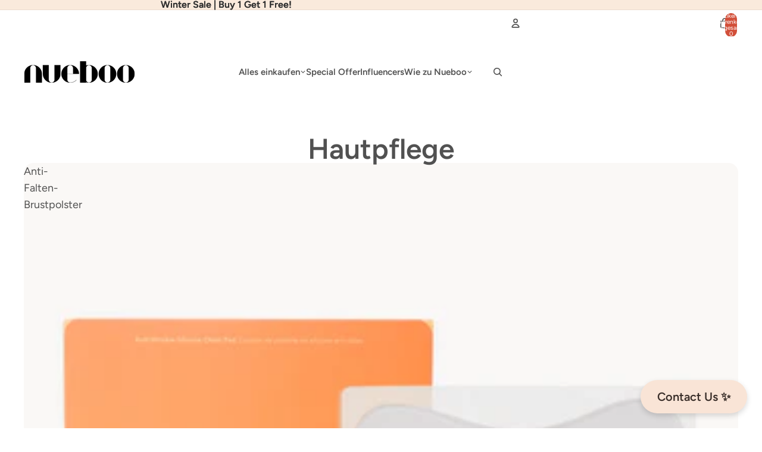

--- FILE ---
content_type: text/javascript; charset=utf-8
request_url: https://nuebootape.com/de-de/cart/update.js?attributes%5Bhost%5D=https%3A%2F%2Fnuebootape.com&attributes%5Bsw%5D=1280&attributes%5Bsh%5D=720&attributes%5Bfbp%5D=fb.1.1768968965678.620731274&attributes%5Bttp%5D=TMrD5VWAm65z9v17xZUgHBOfRYm&attributes%5Bauid%5D=905601482.1768968963&attributes%5Bscid%5D=ZSerQI7zn546Mrdt5e4fHTE8Z8Np9S91&attributes%5Blocale%5D=de&attributes%5Bcountry%5D=DE
body_size: 493
content:
{"token":"hWN7qn8WnyVEGX9z3JiolmvB?key=ef3a82861593b90093dddb2afb21d71c","note":null,"attributes":{"auid":"905601482.1768968963","country":"DE","fbp":"fb.1.1768968965678.620731274","host":"https://nuebootape.com","locale":"de","scid":"ZSerQI7zn546Mrdt5e4fHTE8Z8Np9S91","sh":"720","sw":"1280","ttp":"TMrD5VWAm65z9v17xZUgHBOfRYm"},"original_total_price":0,"total_price":0,"total_discount":0,"total_weight":0.0,"item_count":0,"items":[],"requires_shipping":false,"currency":"EUR","items_subtotal_price":0,"cart_level_discount_applications":[],"discount_codes":[],"items_changelog":{"added":[]}}